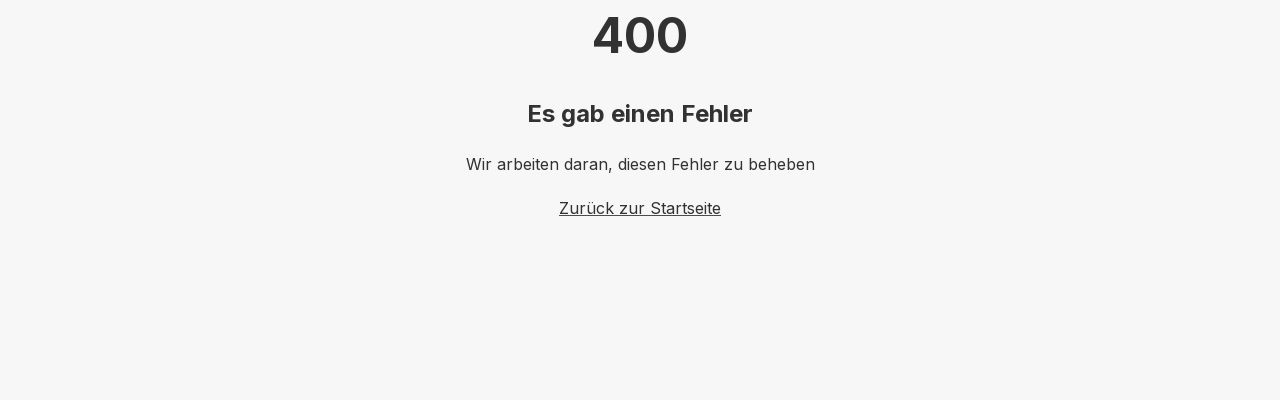

--- FILE ---
content_type: text/css
request_url: https://shop.electrocasa.ch/css/electrocasa-e74adb912904ca0fcd5c8c1917beae8a.css
body_size: 1162
content:
@import url('https://fonts.googleapis.com/css2?family=Inter:wght@100;200;300;400;500;600;700;800;900&display=swap');
:root {
    --color-keyvisualbackground-pinklight: #EED2DF;
    --color-keyvisualbackground-pinkdark: #86365B;
    --color-keyvisualbackground-greenlight: #BED8CF;
    --color-keyvisualbackground-greendark: #217257;
    --color-keyvisualbackground-bluelight: #C3D0E2;
    --color-keyvisualbackground-bluedark: #213A5E;
    --color-brand-brandprimary90: #783E21;
    --color-keyvisualbackground-yellowdark: #E7A512;
    --color-tags-tag3: #DF4845;
    --color-keyvisualbackground-yellowlight: #FFEBB7;
    --color-tags-tag2: #37997F;
    --color-tags-tag1: #FA9D13;
    --color-grey-100: #FFFFFF;
    --color-grey-200: #F7F7F7;
    --color-grey-300: #F1F1F1;
    --color-grey-400: #D0D0D0;
    --color-grey-500: #929292;
    --color-grey-600: #797979;
    --color-keyvisualbackground-orangedark: #D65526;
    --color-grey-800: #151515;
    --color-brand-brandprimary100: #783E21;
    --color-keyvisualbackground-orangelight: #F3D1C3;
    --color-grey-700: #323232;
    --dfnx-status-success: #4CAF50;
    --dfnx-status-info: #2196F3;
    --dfnx-status-warning: #FFA000;
    --dfnx-status-danger: #F44336;
    --dfnx-font-family-default: "Inter", sans-serif;
}